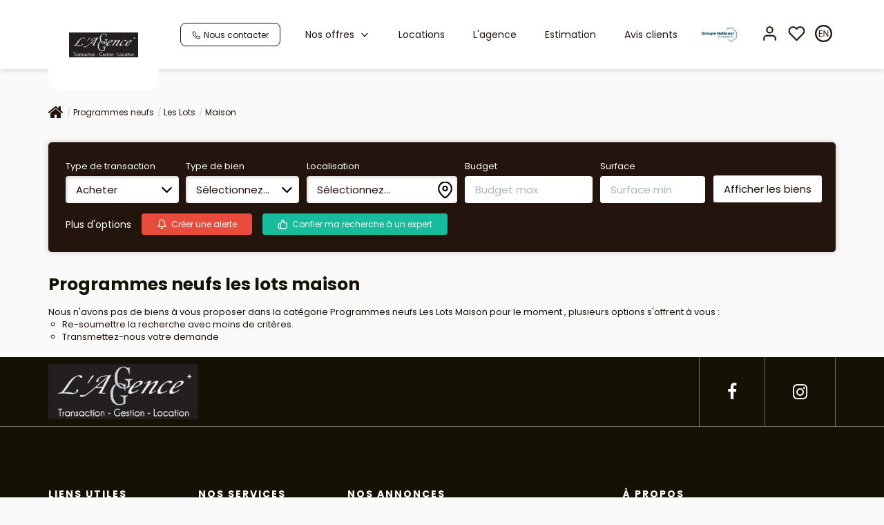

--- FILE ---
content_type: text/html; charset=UTF-8
request_url: https://www.lagence-nimes.com/type_bien/48-62-50/maisons.html
body_size: 2337
content:
<!DOCTYPE html>
<html lang="en">
<head>
    <meta charset="utf-8">
    <meta name="viewport" content="width=device-width, initial-scale=1">
    <title></title>
    <style>
        body {
            font-family: "Arial";
        }
    </style>
    <script type="text/javascript">
    window.awsWafCookieDomainList = [];
    window.gokuProps = {
"key":"AQIDAHjcYu/GjX+QlghicBgQ/7bFaQZ+m5FKCMDnO+vTbNg96AGHSJ1XfD6bp7cO3CqjtWA5AAAAfjB8BgkqhkiG9w0BBwagbzBtAgEAMGgGCSqGSIb3DQEHATAeBglghkgBZQMEAS4wEQQMgDh2SU2zPP/g0ZSkAgEQgDuDIWXD7/KTnpjHktRiIG+nliYJ1gZu3v1TWpG3pRIIXxvDk7jsBxF5pvYpKQThrDOvoIJAzvf56np5yA==",
          "iv":"CgAH9SNXdgAAAAh2",
          "context":"dkn45jrBba/EOtQpctDq1jDOyk8Qr2dbo2wY+dOU6+t6o/5xWZ2u6mHQhZRR0ULRbeWseNN+QDCfWTQC1+BdS14AizfnrhdUFc8DtozdxhduEumyhNJekNndh+d5C0u56Y9JQ9j/13VUv3I4ZtsfUCtgGokqwF9BuDmlg74h6v779LlqI2zIjvxgLVi89XXzcd5lRMEMtwuPKUuNCQe7fMyen9Nq7pUwtLMIIz6v1Krp122TsHRV6dbyBCbj2w2bto0oseiAuSRdks+5ZrguyBtfqkxqGkQrLOjVof6oRqBXSDlp647WaaXxQtRdef51WCfT/9weou9mZKDMjvxlQVKtT6b85Ft0TfxRMqkA0DGuy1kPtFrK9H5zPD7E7ZDwcd9o8Wdvb1SUZVycCnbGPTXAPehlkM1Ils27CzXkzkjTGWMs2r4tkJICDlof/[base64]/YyYhLjNRBEIfKn6LGE+Q8zFM1J5IGxxzUA3+4Sku8q0j4b3F/Bjy00/Umnk1HMcSwJB8uaYAz0+cvnpMPTIEyOnOvGYYtfdT9ynRY74PuwH7IfNHAIvywTouBla6p2eX3Jm+Q2lAFh7c3+PAguasJH2D0="
};
    </script>
    <script src="https://7813e45193b3.47e58bb0.eu-west-3.token.awswaf.com/7813e45193b3/28fa1170bc90/1cc501575660/challenge.js"></script>
</head>
<body>
    <div id="challenge-container"></div>
    <script type="text/javascript">
        AwsWafIntegration.saveReferrer();
        AwsWafIntegration.checkForceRefresh().then((forceRefresh) => {
            if (forceRefresh) {
                AwsWafIntegration.forceRefreshToken().then(() => {
                    window.location.reload(true);
                });
            } else {
                AwsWafIntegration.getToken().then(() => {
                    window.location.reload(true);
                });
            }
        });
    </script>
    <noscript>
        <h1>JavaScript is disabled</h1>
        In order to continue, we need to verify that you're not a robot.
        This requires JavaScript. Enable JavaScript and then reload the page.
    </noscript>
</body>
</html>